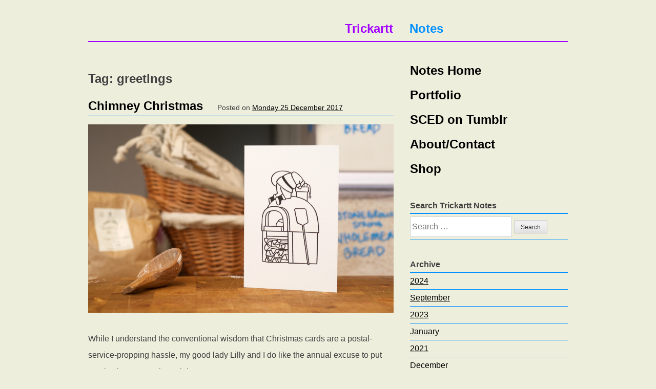

--- FILE ---
content_type: text/html; charset=UTF-8
request_url: https://www.trickartt.com/notes/tag/greetings/
body_size: 8891
content:
<!DOCTYPE html>
<html lang="en-US">
<head>
<meta charset="UTF-8">
<meta name="viewport" content="width=device-width, initial-scale=1">
<link rel="profile" href="http://gmpg.org/xfn/11">
<link rel="pingback" href="https://www.trickartt.com/notes/xmlrpc.php">

<title>greetings &#8211; Trickartt Notes</title>
<meta name='robots' content='max-image-preview:large' />
<link rel='dns-prefetch' href='//secure.gravatar.com' />
<link rel='dns-prefetch' href='//stats.wp.com' />
<link rel='dns-prefetch' href='//v0.wordpress.com' />
<link rel="alternate" type="application/rss+xml" title="Trickartt Notes &raquo; Feed" href="https://www.trickartt.com/notes/feed/" />
<link rel="alternate" type="application/rss+xml" title="Trickartt Notes &raquo; Comments Feed" href="https://www.trickartt.com/notes/comments/feed/" />
<link rel="alternate" type="application/rss+xml" title="Trickartt Notes &raquo; greetings Tag Feed" href="https://www.trickartt.com/notes/tag/greetings/feed/" />
<script type="text/javascript">
/* <![CDATA[ */
window._wpemojiSettings = {"baseUrl":"https:\/\/s.w.org\/images\/core\/emoji\/15.0.3\/72x72\/","ext":".png","svgUrl":"https:\/\/s.w.org\/images\/core\/emoji\/15.0.3\/svg\/","svgExt":".svg","source":{"concatemoji":"https:\/\/www.trickartt.com\/notes\/wp-includes\/js\/wp-emoji-release.min.js?ver=6.6.4"}};
/*! This file is auto-generated */
!function(i,n){var o,s,e;function c(e){try{var t={supportTests:e,timestamp:(new Date).valueOf()};sessionStorage.setItem(o,JSON.stringify(t))}catch(e){}}function p(e,t,n){e.clearRect(0,0,e.canvas.width,e.canvas.height),e.fillText(t,0,0);var t=new Uint32Array(e.getImageData(0,0,e.canvas.width,e.canvas.height).data),r=(e.clearRect(0,0,e.canvas.width,e.canvas.height),e.fillText(n,0,0),new Uint32Array(e.getImageData(0,0,e.canvas.width,e.canvas.height).data));return t.every(function(e,t){return e===r[t]})}function u(e,t,n){switch(t){case"flag":return n(e,"\ud83c\udff3\ufe0f\u200d\u26a7\ufe0f","\ud83c\udff3\ufe0f\u200b\u26a7\ufe0f")?!1:!n(e,"\ud83c\uddfa\ud83c\uddf3","\ud83c\uddfa\u200b\ud83c\uddf3")&&!n(e,"\ud83c\udff4\udb40\udc67\udb40\udc62\udb40\udc65\udb40\udc6e\udb40\udc67\udb40\udc7f","\ud83c\udff4\u200b\udb40\udc67\u200b\udb40\udc62\u200b\udb40\udc65\u200b\udb40\udc6e\u200b\udb40\udc67\u200b\udb40\udc7f");case"emoji":return!n(e,"\ud83d\udc26\u200d\u2b1b","\ud83d\udc26\u200b\u2b1b")}return!1}function f(e,t,n){var r="undefined"!=typeof WorkerGlobalScope&&self instanceof WorkerGlobalScope?new OffscreenCanvas(300,150):i.createElement("canvas"),a=r.getContext("2d",{willReadFrequently:!0}),o=(a.textBaseline="top",a.font="600 32px Arial",{});return e.forEach(function(e){o[e]=t(a,e,n)}),o}function t(e){var t=i.createElement("script");t.src=e,t.defer=!0,i.head.appendChild(t)}"undefined"!=typeof Promise&&(o="wpEmojiSettingsSupports",s=["flag","emoji"],n.supports={everything:!0,everythingExceptFlag:!0},e=new Promise(function(e){i.addEventListener("DOMContentLoaded",e,{once:!0})}),new Promise(function(t){var n=function(){try{var e=JSON.parse(sessionStorage.getItem(o));if("object"==typeof e&&"number"==typeof e.timestamp&&(new Date).valueOf()<e.timestamp+604800&&"object"==typeof e.supportTests)return e.supportTests}catch(e){}return null}();if(!n){if("undefined"!=typeof Worker&&"undefined"!=typeof OffscreenCanvas&&"undefined"!=typeof URL&&URL.createObjectURL&&"undefined"!=typeof Blob)try{var e="postMessage("+f.toString()+"("+[JSON.stringify(s),u.toString(),p.toString()].join(",")+"));",r=new Blob([e],{type:"text/javascript"}),a=new Worker(URL.createObjectURL(r),{name:"wpTestEmojiSupports"});return void(a.onmessage=function(e){c(n=e.data),a.terminate(),t(n)})}catch(e){}c(n=f(s,u,p))}t(n)}).then(function(e){for(var t in e)n.supports[t]=e[t],n.supports.everything=n.supports.everything&&n.supports[t],"flag"!==t&&(n.supports.everythingExceptFlag=n.supports.everythingExceptFlag&&n.supports[t]);n.supports.everythingExceptFlag=n.supports.everythingExceptFlag&&!n.supports.flag,n.DOMReady=!1,n.readyCallback=function(){n.DOMReady=!0}}).then(function(){return e}).then(function(){var e;n.supports.everything||(n.readyCallback(),(e=n.source||{}).concatemoji?t(e.concatemoji):e.wpemoji&&e.twemoji&&(t(e.twemoji),t(e.wpemoji)))}))}((window,document),window._wpemojiSettings);
/* ]]> */
</script>
<style id='wp-emoji-styles-inline-css' type='text/css'>

	img.wp-smiley, img.emoji {
		display: inline !important;
		border: none !important;
		box-shadow: none !important;
		height: 1em !important;
		width: 1em !important;
		margin: 0 0.07em !important;
		vertical-align: -0.1em !important;
		background: none !important;
		padding: 0 !important;
	}
</style>
<link rel='stylesheet' id='wp-block-library-css' href='https://www.trickartt.com/notes/wp-includes/css/dist/block-library/style.min.css?ver=6.6.4' type='text/css' media='all' />
<link rel='stylesheet' id='mediaelement-css' href='https://www.trickartt.com/notes/wp-includes/js/mediaelement/mediaelementplayer-legacy.min.css?ver=4.2.17' type='text/css' media='all' />
<link rel='stylesheet' id='wp-mediaelement-css' href='https://www.trickartt.com/notes/wp-includes/js/mediaelement/wp-mediaelement.min.css?ver=6.6.4' type='text/css' media='all' />
<style id='jetpack-sharing-buttons-style-inline-css' type='text/css'>
.jetpack-sharing-buttons__services-list{display:flex;flex-direction:row;flex-wrap:wrap;gap:0;list-style-type:none;margin:5px;padding:0}.jetpack-sharing-buttons__services-list.has-small-icon-size{font-size:12px}.jetpack-sharing-buttons__services-list.has-normal-icon-size{font-size:16px}.jetpack-sharing-buttons__services-list.has-large-icon-size{font-size:24px}.jetpack-sharing-buttons__services-list.has-huge-icon-size{font-size:36px}@media print{.jetpack-sharing-buttons__services-list{display:none!important}}.editor-styles-wrapper .wp-block-jetpack-sharing-buttons{gap:0;padding-inline-start:0}ul.jetpack-sharing-buttons__services-list.has-background{padding:1.25em 2.375em}
</style>
<style id='classic-theme-styles-inline-css' type='text/css'>
/*! This file is auto-generated */
.wp-block-button__link{color:#fff;background-color:#32373c;border-radius:9999px;box-shadow:none;text-decoration:none;padding:calc(.667em + 2px) calc(1.333em + 2px);font-size:1.125em}.wp-block-file__button{background:#32373c;color:#fff;text-decoration:none}
</style>
<style id='global-styles-inline-css' type='text/css'>
:root{--wp--preset--aspect-ratio--square: 1;--wp--preset--aspect-ratio--4-3: 4/3;--wp--preset--aspect-ratio--3-4: 3/4;--wp--preset--aspect-ratio--3-2: 3/2;--wp--preset--aspect-ratio--2-3: 2/3;--wp--preset--aspect-ratio--16-9: 16/9;--wp--preset--aspect-ratio--9-16: 9/16;--wp--preset--color--black: #000000;--wp--preset--color--cyan-bluish-gray: #abb8c3;--wp--preset--color--white: #ffffff;--wp--preset--color--pale-pink: #f78da7;--wp--preset--color--vivid-red: #cf2e2e;--wp--preset--color--luminous-vivid-orange: #ff6900;--wp--preset--color--luminous-vivid-amber: #fcb900;--wp--preset--color--light-green-cyan: #7bdcb5;--wp--preset--color--vivid-green-cyan: #00d084;--wp--preset--color--pale-cyan-blue: #8ed1fc;--wp--preset--color--vivid-cyan-blue: #0693e3;--wp--preset--color--vivid-purple: #9b51e0;--wp--preset--gradient--vivid-cyan-blue-to-vivid-purple: linear-gradient(135deg,rgba(6,147,227,1) 0%,rgb(155,81,224) 100%);--wp--preset--gradient--light-green-cyan-to-vivid-green-cyan: linear-gradient(135deg,rgb(122,220,180) 0%,rgb(0,208,130) 100%);--wp--preset--gradient--luminous-vivid-amber-to-luminous-vivid-orange: linear-gradient(135deg,rgba(252,185,0,1) 0%,rgba(255,105,0,1) 100%);--wp--preset--gradient--luminous-vivid-orange-to-vivid-red: linear-gradient(135deg,rgba(255,105,0,1) 0%,rgb(207,46,46) 100%);--wp--preset--gradient--very-light-gray-to-cyan-bluish-gray: linear-gradient(135deg,rgb(238,238,238) 0%,rgb(169,184,195) 100%);--wp--preset--gradient--cool-to-warm-spectrum: linear-gradient(135deg,rgb(74,234,220) 0%,rgb(151,120,209) 20%,rgb(207,42,186) 40%,rgb(238,44,130) 60%,rgb(251,105,98) 80%,rgb(254,248,76) 100%);--wp--preset--gradient--blush-light-purple: linear-gradient(135deg,rgb(255,206,236) 0%,rgb(152,150,240) 100%);--wp--preset--gradient--blush-bordeaux: linear-gradient(135deg,rgb(254,205,165) 0%,rgb(254,45,45) 50%,rgb(107,0,62) 100%);--wp--preset--gradient--luminous-dusk: linear-gradient(135deg,rgb(255,203,112) 0%,rgb(199,81,192) 50%,rgb(65,88,208) 100%);--wp--preset--gradient--pale-ocean: linear-gradient(135deg,rgb(255,245,203) 0%,rgb(182,227,212) 50%,rgb(51,167,181) 100%);--wp--preset--gradient--electric-grass: linear-gradient(135deg,rgb(202,248,128) 0%,rgb(113,206,126) 100%);--wp--preset--gradient--midnight: linear-gradient(135deg,rgb(2,3,129) 0%,rgb(40,116,252) 100%);--wp--preset--font-size--small: 13px;--wp--preset--font-size--medium: 20px;--wp--preset--font-size--large: 36px;--wp--preset--font-size--x-large: 42px;--wp--preset--spacing--20: 0.44rem;--wp--preset--spacing--30: 0.67rem;--wp--preset--spacing--40: 1rem;--wp--preset--spacing--50: 1.5rem;--wp--preset--spacing--60: 2.25rem;--wp--preset--spacing--70: 3.38rem;--wp--preset--spacing--80: 5.06rem;--wp--preset--shadow--natural: 6px 6px 9px rgba(0, 0, 0, 0.2);--wp--preset--shadow--deep: 12px 12px 50px rgba(0, 0, 0, 0.4);--wp--preset--shadow--sharp: 6px 6px 0px rgba(0, 0, 0, 0.2);--wp--preset--shadow--outlined: 6px 6px 0px -3px rgba(255, 255, 255, 1), 6px 6px rgba(0, 0, 0, 1);--wp--preset--shadow--crisp: 6px 6px 0px rgba(0, 0, 0, 1);}:where(.is-layout-flex){gap: 0.5em;}:where(.is-layout-grid){gap: 0.5em;}body .is-layout-flex{display: flex;}.is-layout-flex{flex-wrap: wrap;align-items: center;}.is-layout-flex > :is(*, div){margin: 0;}body .is-layout-grid{display: grid;}.is-layout-grid > :is(*, div){margin: 0;}:where(.wp-block-columns.is-layout-flex){gap: 2em;}:where(.wp-block-columns.is-layout-grid){gap: 2em;}:where(.wp-block-post-template.is-layout-flex){gap: 1.25em;}:where(.wp-block-post-template.is-layout-grid){gap: 1.25em;}.has-black-color{color: var(--wp--preset--color--black) !important;}.has-cyan-bluish-gray-color{color: var(--wp--preset--color--cyan-bluish-gray) !important;}.has-white-color{color: var(--wp--preset--color--white) !important;}.has-pale-pink-color{color: var(--wp--preset--color--pale-pink) !important;}.has-vivid-red-color{color: var(--wp--preset--color--vivid-red) !important;}.has-luminous-vivid-orange-color{color: var(--wp--preset--color--luminous-vivid-orange) !important;}.has-luminous-vivid-amber-color{color: var(--wp--preset--color--luminous-vivid-amber) !important;}.has-light-green-cyan-color{color: var(--wp--preset--color--light-green-cyan) !important;}.has-vivid-green-cyan-color{color: var(--wp--preset--color--vivid-green-cyan) !important;}.has-pale-cyan-blue-color{color: var(--wp--preset--color--pale-cyan-blue) !important;}.has-vivid-cyan-blue-color{color: var(--wp--preset--color--vivid-cyan-blue) !important;}.has-vivid-purple-color{color: var(--wp--preset--color--vivid-purple) !important;}.has-black-background-color{background-color: var(--wp--preset--color--black) !important;}.has-cyan-bluish-gray-background-color{background-color: var(--wp--preset--color--cyan-bluish-gray) !important;}.has-white-background-color{background-color: var(--wp--preset--color--white) !important;}.has-pale-pink-background-color{background-color: var(--wp--preset--color--pale-pink) !important;}.has-vivid-red-background-color{background-color: var(--wp--preset--color--vivid-red) !important;}.has-luminous-vivid-orange-background-color{background-color: var(--wp--preset--color--luminous-vivid-orange) !important;}.has-luminous-vivid-amber-background-color{background-color: var(--wp--preset--color--luminous-vivid-amber) !important;}.has-light-green-cyan-background-color{background-color: var(--wp--preset--color--light-green-cyan) !important;}.has-vivid-green-cyan-background-color{background-color: var(--wp--preset--color--vivid-green-cyan) !important;}.has-pale-cyan-blue-background-color{background-color: var(--wp--preset--color--pale-cyan-blue) !important;}.has-vivid-cyan-blue-background-color{background-color: var(--wp--preset--color--vivid-cyan-blue) !important;}.has-vivid-purple-background-color{background-color: var(--wp--preset--color--vivid-purple) !important;}.has-black-border-color{border-color: var(--wp--preset--color--black) !important;}.has-cyan-bluish-gray-border-color{border-color: var(--wp--preset--color--cyan-bluish-gray) !important;}.has-white-border-color{border-color: var(--wp--preset--color--white) !important;}.has-pale-pink-border-color{border-color: var(--wp--preset--color--pale-pink) !important;}.has-vivid-red-border-color{border-color: var(--wp--preset--color--vivid-red) !important;}.has-luminous-vivid-orange-border-color{border-color: var(--wp--preset--color--luminous-vivid-orange) !important;}.has-luminous-vivid-amber-border-color{border-color: var(--wp--preset--color--luminous-vivid-amber) !important;}.has-light-green-cyan-border-color{border-color: var(--wp--preset--color--light-green-cyan) !important;}.has-vivid-green-cyan-border-color{border-color: var(--wp--preset--color--vivid-green-cyan) !important;}.has-pale-cyan-blue-border-color{border-color: var(--wp--preset--color--pale-cyan-blue) !important;}.has-vivid-cyan-blue-border-color{border-color: var(--wp--preset--color--vivid-cyan-blue) !important;}.has-vivid-purple-border-color{border-color: var(--wp--preset--color--vivid-purple) !important;}.has-vivid-cyan-blue-to-vivid-purple-gradient-background{background: var(--wp--preset--gradient--vivid-cyan-blue-to-vivid-purple) !important;}.has-light-green-cyan-to-vivid-green-cyan-gradient-background{background: var(--wp--preset--gradient--light-green-cyan-to-vivid-green-cyan) !important;}.has-luminous-vivid-amber-to-luminous-vivid-orange-gradient-background{background: var(--wp--preset--gradient--luminous-vivid-amber-to-luminous-vivid-orange) !important;}.has-luminous-vivid-orange-to-vivid-red-gradient-background{background: var(--wp--preset--gradient--luminous-vivid-orange-to-vivid-red) !important;}.has-very-light-gray-to-cyan-bluish-gray-gradient-background{background: var(--wp--preset--gradient--very-light-gray-to-cyan-bluish-gray) !important;}.has-cool-to-warm-spectrum-gradient-background{background: var(--wp--preset--gradient--cool-to-warm-spectrum) !important;}.has-blush-light-purple-gradient-background{background: var(--wp--preset--gradient--blush-light-purple) !important;}.has-blush-bordeaux-gradient-background{background: var(--wp--preset--gradient--blush-bordeaux) !important;}.has-luminous-dusk-gradient-background{background: var(--wp--preset--gradient--luminous-dusk) !important;}.has-pale-ocean-gradient-background{background: var(--wp--preset--gradient--pale-ocean) !important;}.has-electric-grass-gradient-background{background: var(--wp--preset--gradient--electric-grass) !important;}.has-midnight-gradient-background{background: var(--wp--preset--gradient--midnight) !important;}.has-small-font-size{font-size: var(--wp--preset--font-size--small) !important;}.has-medium-font-size{font-size: var(--wp--preset--font-size--medium) !important;}.has-large-font-size{font-size: var(--wp--preset--font-size--large) !important;}.has-x-large-font-size{font-size: var(--wp--preset--font-size--x-large) !important;}
:where(.wp-block-post-template.is-layout-flex){gap: 1.25em;}:where(.wp-block-post-template.is-layout-grid){gap: 1.25em;}
:where(.wp-block-columns.is-layout-flex){gap: 2em;}:where(.wp-block-columns.is-layout-grid){gap: 2em;}
:root :where(.wp-block-pullquote){font-size: 1.5em;line-height: 1.6;}
</style>
<link rel='stylesheet' id='notes-2015-style-css' href='https://www.trickartt.com/notes/wp-content/themes/notes-2015/style.css?ver=6.6.4' type='text/css' media='all' />
<link rel="https://api.w.org/" href="https://www.trickartt.com/notes/wp-json/" /><link rel="alternate" title="JSON" type="application/json" href="https://www.trickartt.com/notes/wp-json/wp/v2/tags/202" /><link rel="EditURI" type="application/rsd+xml" title="RSD" href="https://www.trickartt.com/notes/xmlrpc.php?rsd" />
<meta name="generator" content="WordPress 6.6.4" />
	<style>img#wpstats{display:none}</style>
		
<!-- Jetpack Open Graph Tags -->
<meta property="og:type" content="website" />
<meta property="og:title" content="greetings &#8211; Trickartt Notes" />
<meta property="og:url" content="https://www.trickartt.com/notes/tag/greetings/" />
<meta property="og:site_name" content="Trickartt Notes" />
<meta property="og:image" content="https://s0.wp.com/i/blank.jpg" />
<meta property="og:image:alt" content="" />
<meta property="og:locale" content="en_US" />

<!-- End Jetpack Open Graph Tags -->

<div id="fb-root"></div>
<script>(function(d, s, id) {
  var js, fjs = d.getElementsByTagName(s)[0];
  if (d.getElementById(id)) return;
  js = d.createElement(s); js.id = id;
  js.src = "//connect.facebook.net/en_GB/sdk.js#xfbml=1&version=v2.4&appId=163680433715472";
  fjs.parentNode.insertBefore(js, fjs);
}(document, 'script', 'facebook-jssdk'));</script>

</head>

<body class="archive tag tag-greetings tag-202">
<div id="page" class="hfeed site">
	<a class="skip-link screen-reader-text" href="#content">Skip to content</a>

	<header id="masthead" class="site-header" role="banner">
		<div class="site-branding">
				<div class="headerleft">
				<h1><a href="//www.trickartt.com">Trickartt</a></h1>
				</div>
				<div class="headeright">
				<h1><a href="https://www.trickartt.com/notes/" rel="home">Notes</a></h1>
				</div>
		</div><!-- .site-branding -->

		
	</header><!-- #masthead -->

	<div id="content" class="site-content">

	<div id="primary" class="content-area">
		<main id="main" class="site-main" role="main">

		
			<header class="page-header">
				<h1 class="page-title">Tag: <span>greetings</span></h1>			</header><!-- .page-header -->

						
				
<article id="post-3153" class="post-3153 post type-post status-publish format-standard hentry category-hand-made category-letterpress tag-bread tag-chimney tag-christmas-cards tag-father-christmas tag-gifts tag-greetings tag-greetings-cards tag-handmade tag-illustration tag-letterpress tag-mono tag-press tag-santa tag-santa-claus tag-world-bread-awards">
	<header class="entry-header">
		<h2 class="entry-title"><a href="https://www.trickartt.com/notes/2017/12/chimney-christmas/" rel="bookmark">Chimney Christmas</a></h2>
				<div class="entry-meta">
			<span class="posted-on">Posted on <a href="https://www.trickartt.com/notes/2017/12/chimney-christmas/" rel="bookmark"><time class="entry-date published" datetime="2017-12-25T12:00:25+00:00">Monday 25 December 2017</time><time class="updated" datetime="2018-11-19T12:37:53+00:00">Monday 19 November 2018</time></a></span><span class="byline"> by <span class="author vcard"><a class="url fn n" href="https://www.trickartt.com/notes/author/admin/">Ricky</a></span></span>		</div><!-- .entry-meta -->
			</header><!-- .entry-header -->

	<div class="entry-content">
		<p><img fetchpriority="high" decoding="async" width="2097" height="1296" src="http://www.trickartt.com/notes/wp-content/uploads/2018/01/DSC_2771.jpg" alt="" class="alignnone size-full wp-image-3154" srcset="https://www.trickartt.com/notes/wp-content/uploads/2018/01/DSC_2771.jpg 2097w, https://www.trickartt.com/notes/wp-content/uploads/2018/01/DSC_2771-250x155.jpg 250w, https://www.trickartt.com/notes/wp-content/uploads/2018/01/DSC_2771-768x475.jpg 768w, https://www.trickartt.com/notes/wp-content/uploads/2018/01/DSC_2771-570x352.jpg 570w" sizes="(max-width: 2097px) 100vw, 2097px" /></p>
<p>While I understand the conventional wisdom that Christmas cards are a postal-service-propping hassle, my good lady Lilly and I do like the annual excuse to put our tiny letterpress through its paces.</p>
<p>Like every year, we try and make the card vaguely thematic to an event from our own past-twelve-months, and this year&#8217;s standout event was Lilly showing how excellently she does something when she turns her hand to it &#8211; she won the World Bread Award for her home-baked wild-yeast bread this autumn!</p>
<p>Alas, we don&#8217;t even have a garden for a wood-fired stove, but Santa&#8217;s affinity for chimneys made it a good way to link the season with the achievement. Like one of Lilly&#8217;s loaves, the card came out great!</p>

			</div><!-- .entry-content -->

	<footer class="entry-footer">
		<span class="cat-links">Posted in <a href="https://www.trickartt.com/notes/category/hand-made/" rel="category tag">Hand-made</a>, <a href="https://www.trickartt.com/notes/category/letterpress/" rel="category tag">letterpress</a></span><span class="tags-links">Tagged <a href="https://www.trickartt.com/notes/tag/bread/" rel="tag">bread</a>, <a href="https://www.trickartt.com/notes/tag/chimney/" rel="tag">chimney</a>, <a href="https://www.trickartt.com/notes/tag/christmas-cards/" rel="tag">christmas cards</a>, <a href="https://www.trickartt.com/notes/tag/father-christmas/" rel="tag">father christmas</a>, <a href="https://www.trickartt.com/notes/tag/gifts/" rel="tag">gifts</a>, <a href="https://www.trickartt.com/notes/tag/greetings/" rel="tag">greetings</a>, <a href="https://www.trickartt.com/notes/tag/greetings-cards/" rel="tag">greetings cards</a>, <a href="https://www.trickartt.com/notes/tag/handmade/" rel="tag">handmade</a>, <a href="https://www.trickartt.com/notes/tag/illustration/" rel="tag">illustration</a>, <a href="https://www.trickartt.com/notes/tag/letterpress/" rel="tag">letterpress</a>, <a href="https://www.trickartt.com/notes/tag/mono/" rel="tag">mono</a>, <a href="https://www.trickartt.com/notes/tag/press/" rel="tag">Press</a>, <a href="https://www.trickartt.com/notes/tag/santa/" rel="tag">santa</a>, <a href="https://www.trickartt.com/notes/tag/santa-claus/" rel="tag">santa claus</a>, <a href="https://www.trickartt.com/notes/tag/world-bread-awards/" rel="tag">world bread awards</a></span>	</footer><!-- .entry-footer -->
</article><!-- #post-## -->

			
				
<article id="post-1669" class="post-1669 post type-post status-publish format-standard hentry category-letterpress category-shop tag-ahoy-there tag-buy tag-cards tag-greetings tag-hand-made-2 tag-howdy tag-letterpress tag-prints tag-shop-2 tag-trickartt tag-vespa tag-whale">
	<header class="entry-header">
		<h2 class="entry-title"><a href="https://www.trickartt.com/notes/2011/07/trickartt-shop-letterpressed-cards/" rel="bookmark">Trickartt Shop: Letterpressed Cards</a></h2>
				<div class="entry-meta">
			<span class="posted-on">Posted on <a href="https://www.trickartt.com/notes/2011/07/trickartt-shop-letterpressed-cards/" rel="bookmark"><time class="entry-date published" datetime="2011-07-01T08:01:06+01:00">Friday 1 July 2011</time><time class="updated" datetime="2011-07-01T16:25:58+01:00">Friday 1 July 2011</time></a></span><span class="byline"> by <span class="author vcard"><a class="url fn n" href="https://www.trickartt.com/notes/author/admin/">Ricky</a></span></span>		</div><!-- .entry-meta -->
			</header><!-- .entry-header -->

	<div class="entry-content">
		<p><iframe src="http://player.vimeo.com/video/25763063?byline=0&amp;portrait=0&amp;color=a100ff" width="570" height="321" frameborder="0"></iframe></p>
<p>I have <a href="http://buy.trickartt.com">opened a tiny webshop</a>! As well as selling some <a href="http://trickartt.com/notes/2011/07/trickartt-shop-canvas-and-poster-prints/">old large-format prints</a>, the main reason I set up this shop is to sell some letterpressed greeting cards I have been working on for the past few months.</p>
<p>And finally, my first collection of three designs is ready:</p>
<p><a href="http://buy.trickartt.com/product/howdy-card"><img decoding="async" src="http://trickartt.com/notes/wp-content/uploads/2011/06/howdy163.jpg" alt="" title="Howdy!" width="163" height="163" style="border: solid 10px #ffffff; float: left; margin-right: 10px; margin-bottom: 12px;" /></a><a href="http://buy.trickartt.com/product/ahoy-there-card"><img loading="lazy" decoding="async" src="http://trickartt.com/notes/wp-content/uploads/2011/06/ahoy163.jpg" alt="" title="Ahoy There!" width="163" height="163" style="border: solid 10px #ffffff; float: left; margin-right: 10px; margin-bottom: 12px;" /></a><a href="http://buy.trickartt.com/product/pistachio-vespa-card"><img loading="lazy" decoding="async" src="http://trickartt.com/notes/wp-content/uploads/2011/06/vespa163.jpg" alt="" title="vespa163" width="163" height="163" style="border: solid 10px #ffffff; float: left; margin-bottom: 12px;" /></a></p>
<p> <a href="https://www.trickartt.com/notes/2011/07/trickartt-shop-letterpressed-cards/#more-1669" class="more-link">Continue reading <span class="screen-reader-text">&#8220;Trickartt Shop: Letterpressed Cards&#8221;</span> <span class="meta-nav">&rarr;</span></a></p>

			</div><!-- .entry-content -->

	<footer class="entry-footer">
		<span class="cat-links">Posted in <a href="https://www.trickartt.com/notes/category/letterpress/" rel="category tag">letterpress</a>, <a href="https://www.trickartt.com/notes/category/shop/" rel="category tag">Shop</a></span><span class="tags-links">Tagged <a href="https://www.trickartt.com/notes/tag/ahoy-there/" rel="tag">ahoy there</a>, <a href="https://www.trickartt.com/notes/tag/buy/" rel="tag">buy</a>, <a href="https://www.trickartt.com/notes/tag/cards/" rel="tag">cards</a>, <a href="https://www.trickartt.com/notes/tag/greetings/" rel="tag">greetings</a>, <a href="https://www.trickartt.com/notes/tag/hand-made-2/" rel="tag">hand-made</a>, <a href="https://www.trickartt.com/notes/tag/howdy/" rel="tag">howdy</a>, <a href="https://www.trickartt.com/notes/tag/letterpress/" rel="tag">letterpress</a>, <a href="https://www.trickartt.com/notes/tag/prints/" rel="tag">prints</a>, <a href="https://www.trickartt.com/notes/tag/shop-2/" rel="tag">shop</a>, <a href="https://www.trickartt.com/notes/tag/trickartt/" rel="tag">trickartt</a>, <a href="https://www.trickartt.com/notes/tag/vespa/" rel="tag">vespa</a>, <a href="https://www.trickartt.com/notes/tag/whale/" rel="tag">whale</a></span><span class="comments-link"><a href="https://www.trickartt.com/notes/2011/07/trickartt-shop-letterpressed-cards/#respond">Leave a comment</a></span>	</footer><!-- .entry-footer -->
</article><!-- #post-## -->

			
				
<article id="post-1622" class="post-1622 post type-post status-publish format-standard hentry category-rubbish tag-aquadrome tag-greetings tag-rickmansworth">
	<header class="entry-header">
		<h2 class="entry-title"><a href="https://www.trickartt.com/notes/2011/06/farewell-greetings/" rel="bookmark">Farewell, Greetings</a></h2>
				<div class="entry-meta">
			<span class="posted-on">Posted on <a href="https://www.trickartt.com/notes/2011/06/farewell-greetings/" rel="bookmark"><time class="entry-date published" datetime="2011-06-05T11:56:57+01:00">Sunday 5 June 2011</time><time class="updated" datetime="2011-06-05T12:00:34+01:00">Sunday 5 June 2011</time></a></span><span class="byline"> by <span class="author vcard"><a class="url fn n" href="https://www.trickartt.com/notes/author/admin/">Ricky</a></span></span>		</div><!-- .entry-meta -->
			</header><!-- .entry-header -->

	<div class="entry-content">
		<p><img loading="lazy" decoding="async" src="http://trickartt.com/notes/wp-content/uploads/2011/06/bye.png" alt="" title="bye" width="300" height="400" style="float: right; padding: 0; border: 0;" />I was saddened to find that the <a href="http://trickartt.com/notes/2011/05/a-non-permanent-unrequited-public-art-installation/">greetings I painted and put up in the park last weekend</a> have disappeared without a trace today. </p>
<p>The disappointing thing is they didn&#8217;t even last a week, but I guess this is what you have to expect in the topsy-turvy world of unrequited art. I am slightly reassured, though, that they have made somewhat of a clean getaway, because it doesn&#8217;t suggest vandalism caused their end.</p>
<p>The optimist in me wants to believe someone took them because they liked them, but as their disappearance is so tidy, it&#8217;s likely that the relevant authorities (perhaps whoever put the frames up?) took them down. I would be reassured by this if the frames are actually filled with whatever was intended of them in the near future though.</p>
<p>Oh well. At least I got some good photos of them when they were up, as visible in the <a href="http://trickartt.com/notes/2011/05/a-non-permanent-unrequited-public-art-installation/">aforelinked blog post</a>.</p>

			</div><!-- .entry-content -->

	<footer class="entry-footer">
		<span class="cat-links">Posted in <a href="https://www.trickartt.com/notes/category/rubbish/" rel="category tag">rubbish</a></span><span class="tags-links">Tagged <a href="https://www.trickartt.com/notes/tag/aquadrome/" rel="tag">Aquadrome</a>, <a href="https://www.trickartt.com/notes/tag/greetings/" rel="tag">greetings</a>, <a href="https://www.trickartt.com/notes/tag/rickmansworth/" rel="tag">Rickmansworth</a></span><span class="comments-link"><a href="https://www.trickartt.com/notes/2011/06/farewell-greetings/#respond">Leave a comment</a></span>	</footer><!-- .entry-footer -->
</article><!-- #post-## -->

			
			<div class="entryend">
				<div class="maincolumnthirds" style="text-align: left;">&nbsp;</div>
				<div class="maincolumnthirds" style="text-align: center;">You are currently reading<br>Page 1</div>
				<div class="maincolumnthirds" style="text-align: right;"></div>
			</div>

		
		</main><!-- #main -->
	</div><!-- #primary -->

 
<div id="secondary" class="widget-area" role="complementary">
	
	<div class="rickysmainmenu">
		<a href="https://www.trickartt.com/notes/" rel="home">Notes Home</a>
		<a href="/">Portfolio</a>
		<a href="http://daily.trickartt.com">SCED on Tumblr</a>
		<a href="/about">About/Contact</a>
		<a href="//www.trickartt.com/shop/">Shop</a>
	</div>
	
	<!-- 2020: let's remove these social media links to reduce the tracking
	<div class="toplistitem">
			Follow me on Twitter:
		</div>
		<div class="listitem">
			<div style="position: relative; margin-top: 6px; margin-bottom: -3px;"><a href="http://twitter.com/trickartt" class="twitter-follow-button" data-show-count="false">Follow @trickartt</a><script src="http://platform.twitter.com/widgets.js" type="text/javascript"></script></div>
		</div>

		<div class="toplistitem">
			'Like' me on Facebook:
		</div>
		<div class="listitem">
			<div style="position: relative; margin-top: -5px; margin-bottom: 7px">
				<div class="fb-like" data-href="http://www.facebook.com/trickartt" data-layout="button" data-action="like" data-show-faces="false" data-share="false"></div>
			</div>
		</div>
		-->

		<div class="toplistitem">
			Search Trickartt Notes
		</div>
		<div class="listitem" style="padding: 5px 0px;">
			<form role="search" method="get" class="search-form" action="https://www.trickartt.com/notes/">
				<label>
					<span class="screen-reader-text">Search for:</span>
					<input type="search" class="search-field" placeholder="Search &hellip;" value="" name="s" />
				</label>
				<input type="submit" class="search-submit" value="Search" />
			</form>		</div>
		
		<div class="toplistitem">
			Archive
		</div>
					<div class="listitem">
				<a href="https://www.trickartt.com/notes/2024/ " class="lista">2024</a>
			</div>
			<div class="multilistitem">
							<a href="https://www.trickartt.com/notes/2024/09/" class="lista">September</a>
				<br>
						</div>
					<div class="listitem">
				<a href="https://www.trickartt.com/notes/2023/ " class="lista">2023</a>
			</div>
			<div class="multilistitem">
							<a href="https://www.trickartt.com/notes/2023/01/" class="lista">January</a>
				<br>
						</div>
					<div class="listitem">
				<a href="https://www.trickartt.com/notes/2021/ " class="lista">2021</a>
			</div>
			<div class="multilistitem">
							<a href="https://www.trickartt.com/notes/2021/12/" class="lista">December</a>
				<br>
							<a href="https://www.trickartt.com/notes/2021/08/" class="lista">August</a>
				<br>
							<a href="https://www.trickartt.com/notes/2021/07/" class="lista">July</a>
				<br>
							<a href="https://www.trickartt.com/notes/2021/03/" class="lista">March</a>
				<br>
							<a href="https://www.trickartt.com/notes/2021/01/" class="lista">January</a>
				<br>
						</div>
					<div class="listitem">
				<a href="https://www.trickartt.com/notes/2020/ " class="lista">2020</a>
			</div>
			<div class="multilistitem">
							<a href="https://www.trickartt.com/notes/2020/12/" class="lista">December</a>
				<br>
							<a href="https://www.trickartt.com/notes/2020/11/" class="lista">November</a>
				<br>
							<a href="https://www.trickartt.com/notes/2020/09/" class="lista">September</a>
				<br>
							<a href="https://www.trickartt.com/notes/2020/08/" class="lista">August</a>
				<br>
							<a href="https://www.trickartt.com/notes/2020/07/" class="lista">July</a>
				<br>
							<a href="https://www.trickartt.com/notes/2020/05/" class="lista">May</a>
				<br>
							<a href="https://www.trickartt.com/notes/2020/02/" class="lista">February</a>
				<br>
						</div>
					<div class="listitem">
				<a href="https://www.trickartt.com/notes/2019/ " class="lista">2019</a>
			</div>
			<div class="multilistitem">
							<a href="https://www.trickartt.com/notes/2019/10/" class="lista">October</a>
				<br>
							<a href="https://www.trickartt.com/notes/2019/09/" class="lista">September</a>
				<br>
							<a href="https://www.trickartt.com/notes/2019/08/" class="lista">August</a>
				<br>
							<a href="https://www.trickartt.com/notes/2019/07/" class="lista">July</a>
				<br>
							<a href="https://www.trickartt.com/notes/2019/06/" class="lista">June</a>
				<br>
							<a href="https://www.trickartt.com/notes/2019/05/" class="lista">May</a>
				<br>
							<a href="https://www.trickartt.com/notes/2019/04/" class="lista">April</a>
				<br>
							<a href="https://www.trickartt.com/notes/2019/03/" class="lista">March</a>
				<br>
							<a href="https://www.trickartt.com/notes/2019/01/" class="lista">January</a>
				<br>
						</div>
					<div class="listitem">
				<a href="https://www.trickartt.com/notes/2018/ " class="lista">2018</a>
			</div>
			<div class="multilistitem">
							<a href="https://www.trickartt.com/notes/2018/12/" class="lista">December</a>
				<br>
							<a href="https://www.trickartt.com/notes/2018/10/" class="lista">October</a>
				<br>
							<a href="https://www.trickartt.com/notes/2018/09/" class="lista">September</a>
				<br>
							<a href="https://www.trickartt.com/notes/2018/08/" class="lista">August</a>
				<br>
							<a href="https://www.trickartt.com/notes/2018/07/" class="lista">July</a>
				<br>
							<a href="https://www.trickartt.com/notes/2018/04/" class="lista">April</a>
				<br>
							<a href="https://www.trickartt.com/notes/2018/03/" class="lista">March</a>
				<br>
						</div>
					<div class="listitem">
				<a href="https://www.trickartt.com/notes/2017/ " class="lista">2017</a>
			</div>
			<div class="multilistitem">
							<a href="https://www.trickartt.com/notes/2017/12/" class="lista">December</a>
				<br>
							<a href="https://www.trickartt.com/notes/2017/11/" class="lista">November</a>
				<br>
							<a href="https://www.trickartt.com/notes/2017/07/" class="lista">July</a>
				<br>
							<a href="https://www.trickartt.com/notes/2017/05/" class="lista">May</a>
				<br>
							<a href="https://www.trickartt.com/notes/2017/03/" class="lista">March</a>
				<br>
							<a href="https://www.trickartt.com/notes/2017/02/" class="lista">February</a>
				<br>
							<a href="https://www.trickartt.com/notes/2017/01/" class="lista">January</a>
				<br>
						</div>
					<div class="listitem">
				<a href="https://www.trickartt.com/notes/2016/ " class="lista">2016</a>
			</div>
			<div class="multilistitem">
							<a href="https://www.trickartt.com/notes/2016/12/" class="lista">December</a>
				<br>
							<a href="https://www.trickartt.com/notes/2016/11/" class="lista">November</a>
				<br>
							<a href="https://www.trickartt.com/notes/2016/09/" class="lista">September</a>
				<br>
							<a href="https://www.trickartt.com/notes/2016/08/" class="lista">August</a>
				<br>
							<a href="https://www.trickartt.com/notes/2016/07/" class="lista">July</a>
				<br>
							<a href="https://www.trickartt.com/notes/2016/05/" class="lista">May</a>
				<br>
							<a href="https://www.trickartt.com/notes/2016/04/" class="lista">April</a>
				<br>
							<a href="https://www.trickartt.com/notes/2016/03/" class="lista">March</a>
				<br>
							<a href="https://www.trickartt.com/notes/2016/02/" class="lista">February</a>
				<br>
							<a href="https://www.trickartt.com/notes/2016/01/" class="lista">January</a>
				<br>
						</div>
					<div class="listitem">
				<a href="https://www.trickartt.com/notes/2015/ " class="lista">2015</a>
			</div>
			<div class="multilistitem">
							<a href="https://www.trickartt.com/notes/2015/12/" class="lista">December</a>
				<br>
							<a href="https://www.trickartt.com/notes/2015/11/" class="lista">November</a>
				<br>
							<a href="https://www.trickartt.com/notes/2015/10/" class="lista">October</a>
				<br>
							<a href="https://www.trickartt.com/notes/2015/09/" class="lista">September</a>
				<br>
							<a href="https://www.trickartt.com/notes/2015/08/" class="lista">August</a>
				<br>
							<a href="https://www.trickartt.com/notes/2015/07/" class="lista">July</a>
				<br>
							<a href="https://www.trickartt.com/notes/2015/06/" class="lista">June</a>
				<br>
							<a href="https://www.trickartt.com/notes/2015/05/" class="lista">May</a>
				<br>
							<a href="https://www.trickartt.com/notes/2015/04/" class="lista">April</a>
				<br>
							<a href="https://www.trickartt.com/notes/2015/02/" class="lista">February</a>
				<br>
							<a href="https://www.trickartt.com/notes/2015/01/" class="lista">January</a>
				<br>
						</div>
					<div class="listitem">
				<a href="https://www.trickartt.com/notes/2014/ " class="lista">2014</a>
			</div>
			<div class="multilistitem">
							<a href="https://www.trickartt.com/notes/2014/12/" class="lista">December</a>
				<br>
							<a href="https://www.trickartt.com/notes/2014/11/" class="lista">November</a>
				<br>
							<a href="https://www.trickartt.com/notes/2014/10/" class="lista">October</a>
				<br>
							<a href="https://www.trickartt.com/notes/2014/09/" class="lista">September</a>
				<br>
							<a href="https://www.trickartt.com/notes/2014/08/" class="lista">August</a>
				<br>
							<a href="https://www.trickartt.com/notes/2014/07/" class="lista">July</a>
				<br>
							<a href="https://www.trickartt.com/notes/2014/05/" class="lista">May</a>
				<br>
							<a href="https://www.trickartt.com/notes/2014/04/" class="lista">April</a>
				<br>
							<a href="https://www.trickartt.com/notes/2014/03/" class="lista">March</a>
				<br>
							<a href="https://www.trickartt.com/notes/2014/02/" class="lista">February</a>
				<br>
							<a href="https://www.trickartt.com/notes/2014/01/" class="lista">January</a>
				<br>
						</div>
					<div class="listitem">
				<a href="https://www.trickartt.com/notes/2013/ " class="lista">2013</a>
			</div>
			<div class="multilistitem">
							<a href="https://www.trickartt.com/notes/2013/12/" class="lista">December</a>
				<br>
							<a href="https://www.trickartt.com/notes/2013/10/" class="lista">October</a>
				<br>
							<a href="https://www.trickartt.com/notes/2013/04/" class="lista">April</a>
				<br>
							<a href="https://www.trickartt.com/notes/2013/03/" class="lista">March</a>
				<br>
							<a href="https://www.trickartt.com/notes/2013/02/" class="lista">February</a>
				<br>
							<a href="https://www.trickartt.com/notes/2013/01/" class="lista">January</a>
				<br>
						</div>
					<div class="listitem">
				<a href="https://www.trickartt.com/notes/2012/ " class="lista">2012</a>
			</div>
			<div class="multilistitem">
							<a href="https://www.trickartt.com/notes/2012/12/" class="lista">December</a>
				<br>
							<a href="https://www.trickartt.com/notes/2012/06/" class="lista">June</a>
				<br>
							<a href="https://www.trickartt.com/notes/2012/05/" class="lista">May</a>
				<br>
							<a href="https://www.trickartt.com/notes/2012/04/" class="lista">April</a>
				<br>
							<a href="https://www.trickartt.com/notes/2012/03/" class="lista">March</a>
				<br>
							<a href="https://www.trickartt.com/notes/2012/02/" class="lista">February</a>
				<br>
						</div>
					<div class="listitem">
				<a href="https://www.trickartt.com/notes/2011/ " class="lista">2011</a>
			</div>
			<div class="multilistitem">
							<a href="https://www.trickartt.com/notes/2011/12/" class="lista">December</a>
				<br>
							<a href="https://www.trickartt.com/notes/2011/11/" class="lista">November</a>
				<br>
							<a href="https://www.trickartt.com/notes/2011/10/" class="lista">October</a>
				<br>
							<a href="https://www.trickartt.com/notes/2011/09/" class="lista">September</a>
				<br>
							<a href="https://www.trickartt.com/notes/2011/08/" class="lista">August</a>
				<br>
							<a href="https://www.trickartt.com/notes/2011/07/" class="lista">July</a>
				<br>
							<a href="https://www.trickartt.com/notes/2011/06/" class="lista">June</a>
				<br>
							<a href="https://www.trickartt.com/notes/2011/05/" class="lista">May</a>
				<br>
							<a href="https://www.trickartt.com/notes/2011/04/" class="lista">April</a>
				<br>
							<a href="https://www.trickartt.com/notes/2011/03/" class="lista">March</a>
				<br>
							<a href="https://www.trickartt.com/notes/2011/02/" class="lista">February</a>
				<br>
							<a href="https://www.trickartt.com/notes/2011/01/" class="lista">January</a>
				<br>
						</div>
					<div class="listitem">
				<a href="https://www.trickartt.com/notes/2010/ " class="lista">2010</a>
			</div>
			<div class="multilistitem">
							<a href="https://www.trickartt.com/notes/2010/12/" class="lista">December</a>
				<br>
							<a href="https://www.trickartt.com/notes/2010/11/" class="lista">November</a>
				<br>
							<a href="https://www.trickartt.com/notes/2010/10/" class="lista">October</a>
				<br>
							<a href="https://www.trickartt.com/notes/2010/09/" class="lista">September</a>
				<br>
							<a href="https://www.trickartt.com/notes/2010/08/" class="lista">August</a>
				<br>
							<a href="https://www.trickartt.com/notes/2010/07/" class="lista">July</a>
				<br>
							<a href="https://www.trickartt.com/notes/2010/06/" class="lista">June</a>
				<br>
							<a href="https://www.trickartt.com/notes/2010/05/" class="lista">May</a>
				<br>
							<a href="https://www.trickartt.com/notes/2010/04/" class="lista">April</a>
				<br>
							<a href="https://www.trickartt.com/notes/2010/03/" class="lista">March</a>
				<br>
							<a href="https://www.trickartt.com/notes/2010/02/" class="lista">February</a>
				<br>
							<a href="https://www.trickartt.com/notes/2010/01/" class="lista">January</a>
				<br>
						</div>
					<div class="listitem">
				<a href="https://www.trickartt.com/notes/2009/ " class="lista">2009</a>
			</div>
			<div class="multilistitem">
							<a href="https://www.trickartt.com/notes/2009/12/" class="lista">December</a>
				<br>
							<a href="https://www.trickartt.com/notes/2009/11/" class="lista">November</a>
				<br>
							<a href="https://www.trickartt.com/notes/2009/10/" class="lista">October</a>
				<br>
							<a href="https://www.trickartt.com/notes/2009/09/" class="lista">September</a>
				<br>
							<a href="https://www.trickartt.com/notes/2009/08/" class="lista">August</a>
				<br>
						</div>
					<div class="listitem">
				<a href="https://www.trickartt.com/notes/2008/ " class="lista">2008</a>
			</div>
			<div class="multilistitem">
							<a href="https://www.trickartt.com/notes/2008/03/" class="lista">March</a>
				<br>
							<a href="https://www.trickartt.com/notes/2008/01/" class="lista">January</a>
				<br>
						</div>
					<div class="listitem">
				<a href="https://www.trickartt.com/notes/2007/ " class="lista">2007</a>
			</div>
			<div class="multilistitem">
							<a href="https://www.trickartt.com/notes/2007/11/" class="lista">November</a>
				<br>
							<a href="https://www.trickartt.com/notes/2007/09/" class="lista">September</a>
				<br>
							<a href="https://www.trickartt.com/notes/2007/08/" class="lista">August</a>
				<br>
							<a href="https://www.trickartt.com/notes/2007/05/" class="lista">May</a>
				<br>
							<a href="https://www.trickartt.com/notes/2007/04/" class="lista">April</a>
				<br>
							<a href="https://www.trickartt.com/notes/2007/03/" class="lista">March</a>
				<br>
							<a href="https://www.trickartt.com/notes/2007/02/" class="lista">February</a>
				<br>
							<a href="https://www.trickartt.com/notes/2007/01/" class="lista">January</a>
				<br>
						</div>
					<div class="listitem">
				<a href="https://www.trickartt.com/notes/2006/ " class="lista">2006</a>
			</div>
			<div class="multilistitem">
							<a href="https://www.trickartt.com/notes/2006/12/" class="lista">December</a>
				<br>
							<a href="https://www.trickartt.com/notes/2006/11/" class="lista">November</a>
				<br>
							<a href="https://www.trickartt.com/notes/2006/10/" class="lista">October</a>
				<br>
							<a href="https://www.trickartt.com/notes/2006/08/" class="lista">August</a>
				<br>
							<a href="https://www.trickartt.com/notes/2006/05/" class="lista">May</a>
				<br>
							<a href="https://www.trickartt.com/notes/2006/03/" class="lista">March</a>
				<br>
							<a href="https://www.trickartt.com/notes/2006/02/" class="lista">February</a>
				<br>
							<a href="https://www.trickartt.com/notes/2006/01/" class="lista">January</a>
				<br>
						</div>
					<div class="listitem">
				<a href="https://www.trickartt.com/notes/2005/ " class="lista">2005</a>
			</div>
			<div class="multilistitem">
							<a href="https://www.trickartt.com/notes/2005/11/" class="lista">November</a>
				<br>
							<a href="https://www.trickartt.com/notes/2005/09/" class="lista">September</a>
				<br>
							<a href="https://www.trickartt.com/notes/2005/08/" class="lista">August</a>
				<br>
							<a href="https://www.trickartt.com/notes/2005/07/" class="lista">July</a>
				<br>
							<a href="https://www.trickartt.com/notes/2005/06/" class="lista">June</a>
				<br>
							<a href="https://www.trickartt.com/notes/2005/05/" class="lista">May</a>
				<br>
							<a href="https://www.trickartt.com/notes/2005/04/" class="lista">April</a>
				<br>
							<a href="https://www.trickartt.com/notes/2005/03/" class="lista">March</a>
				<br>
							<a href="https://www.trickartt.com/notes/2005/02/" class="lista">February</a>
				<br>
							<a href="https://www.trickartt.com/notes/2005/01/" class="lista">January</a>
				<br>
						</div>
					<div class="listitem">
				<a href="https://www.trickartt.com/notes/2004/ " class="lista">2004</a>
			</div>
			<div class="multilistitem">
							<a href="https://www.trickartt.com/notes/2004/11/" class="lista">November</a>
				<br>
							<a href="https://www.trickartt.com/notes/2004/10/" class="lista">October</a>
				<br>
						</div>
				
		<div class="multilistitem" style="border-top: solid 1px #0090ff; font-size: 0.75em; margin: 3em 0;">
		<p>Everything you see on this website is either the property and copyright of Trickartt or the client, unless otherwise noted.</p>

		<p>&copy; Trickartt / Ricky Wilson-Cloot 2004-2024. All Rights Reserved.</p>
		</div>
		
</div>
 
 
	</div><!-- #content -->

	<footer id="colophon" class="site-footer" role="contentinfo">
		
	</footer><!-- #colophon -->
</div><!-- #page -->

<script type="text/javascript" src="https://www.trickartt.com/notes/wp-content/themes/notes-2015/js/navigation.js?ver=20120206" id="notes-2015-navigation-js"></script>
<script type="text/javascript" src="https://www.trickartt.com/notes/wp-content/themes/notes-2015/js/skip-link-focus-fix.js?ver=20130115" id="notes-2015-skip-link-focus-fix-js"></script>
<script type="text/javascript" src="https://stats.wp.com/e-202603.js" id="jetpack-stats-js" data-wp-strategy="defer"></script>
<script type="text/javascript" id="jetpack-stats-js-after">
/* <![CDATA[ */
_stq = window._stq || [];
_stq.push([ "view", JSON.parse("{\"v\":\"ext\",\"blog\":\"9078188\",\"post\":\"0\",\"tz\":\"0\",\"srv\":\"www.trickartt.com\",\"j\":\"1:13.9.1\"}") ]);
_stq.push([ "clickTrackerInit", "9078188", "0" ]);
/* ]]> */
</script>

</body>
</html>


<!-- Page cached by LiteSpeed Cache 6.5.1 on 2026-01-17 20:51:25 -->